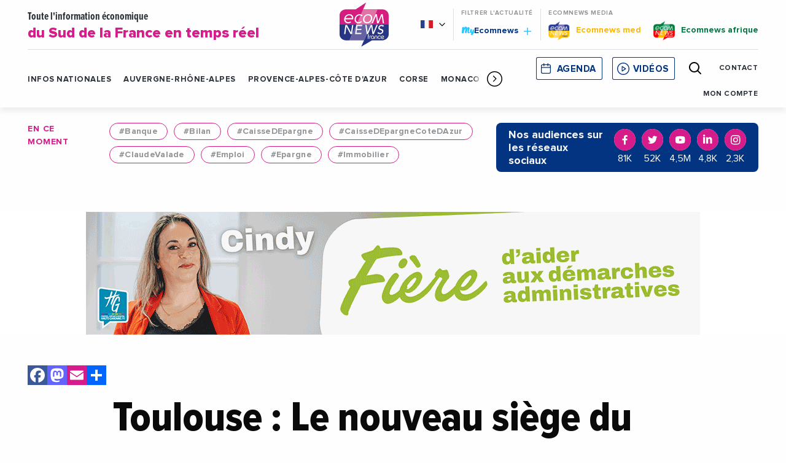

--- FILE ---
content_type: text/html; charset=utf-8
request_url: https://www.google.com/recaptcha/api2/anchor?ar=1&k=6Lfz6vMUAAAAAAfhNnU-r3Y3pfA6fgQW0oNjlwVJ&co=aHR0cHM6Ly9lY29tbmV3cy5mcjo0NDM.&hl=en&v=N67nZn4AqZkNcbeMu4prBgzg&theme=light&size=normal&anchor-ms=20000&execute-ms=30000&cb=5ed8epsfnpeo
body_size: 49436
content:
<!DOCTYPE HTML><html dir="ltr" lang="en"><head><meta http-equiv="Content-Type" content="text/html; charset=UTF-8">
<meta http-equiv="X-UA-Compatible" content="IE=edge">
<title>reCAPTCHA</title>
<style type="text/css">
/* cyrillic-ext */
@font-face {
  font-family: 'Roboto';
  font-style: normal;
  font-weight: 400;
  font-stretch: 100%;
  src: url(//fonts.gstatic.com/s/roboto/v48/KFO7CnqEu92Fr1ME7kSn66aGLdTylUAMa3GUBHMdazTgWw.woff2) format('woff2');
  unicode-range: U+0460-052F, U+1C80-1C8A, U+20B4, U+2DE0-2DFF, U+A640-A69F, U+FE2E-FE2F;
}
/* cyrillic */
@font-face {
  font-family: 'Roboto';
  font-style: normal;
  font-weight: 400;
  font-stretch: 100%;
  src: url(//fonts.gstatic.com/s/roboto/v48/KFO7CnqEu92Fr1ME7kSn66aGLdTylUAMa3iUBHMdazTgWw.woff2) format('woff2');
  unicode-range: U+0301, U+0400-045F, U+0490-0491, U+04B0-04B1, U+2116;
}
/* greek-ext */
@font-face {
  font-family: 'Roboto';
  font-style: normal;
  font-weight: 400;
  font-stretch: 100%;
  src: url(//fonts.gstatic.com/s/roboto/v48/KFO7CnqEu92Fr1ME7kSn66aGLdTylUAMa3CUBHMdazTgWw.woff2) format('woff2');
  unicode-range: U+1F00-1FFF;
}
/* greek */
@font-face {
  font-family: 'Roboto';
  font-style: normal;
  font-weight: 400;
  font-stretch: 100%;
  src: url(//fonts.gstatic.com/s/roboto/v48/KFO7CnqEu92Fr1ME7kSn66aGLdTylUAMa3-UBHMdazTgWw.woff2) format('woff2');
  unicode-range: U+0370-0377, U+037A-037F, U+0384-038A, U+038C, U+038E-03A1, U+03A3-03FF;
}
/* math */
@font-face {
  font-family: 'Roboto';
  font-style: normal;
  font-weight: 400;
  font-stretch: 100%;
  src: url(//fonts.gstatic.com/s/roboto/v48/KFO7CnqEu92Fr1ME7kSn66aGLdTylUAMawCUBHMdazTgWw.woff2) format('woff2');
  unicode-range: U+0302-0303, U+0305, U+0307-0308, U+0310, U+0312, U+0315, U+031A, U+0326-0327, U+032C, U+032F-0330, U+0332-0333, U+0338, U+033A, U+0346, U+034D, U+0391-03A1, U+03A3-03A9, U+03B1-03C9, U+03D1, U+03D5-03D6, U+03F0-03F1, U+03F4-03F5, U+2016-2017, U+2034-2038, U+203C, U+2040, U+2043, U+2047, U+2050, U+2057, U+205F, U+2070-2071, U+2074-208E, U+2090-209C, U+20D0-20DC, U+20E1, U+20E5-20EF, U+2100-2112, U+2114-2115, U+2117-2121, U+2123-214F, U+2190, U+2192, U+2194-21AE, U+21B0-21E5, U+21F1-21F2, U+21F4-2211, U+2213-2214, U+2216-22FF, U+2308-230B, U+2310, U+2319, U+231C-2321, U+2336-237A, U+237C, U+2395, U+239B-23B7, U+23D0, U+23DC-23E1, U+2474-2475, U+25AF, U+25B3, U+25B7, U+25BD, U+25C1, U+25CA, U+25CC, U+25FB, U+266D-266F, U+27C0-27FF, U+2900-2AFF, U+2B0E-2B11, U+2B30-2B4C, U+2BFE, U+3030, U+FF5B, U+FF5D, U+1D400-1D7FF, U+1EE00-1EEFF;
}
/* symbols */
@font-face {
  font-family: 'Roboto';
  font-style: normal;
  font-weight: 400;
  font-stretch: 100%;
  src: url(//fonts.gstatic.com/s/roboto/v48/KFO7CnqEu92Fr1ME7kSn66aGLdTylUAMaxKUBHMdazTgWw.woff2) format('woff2');
  unicode-range: U+0001-000C, U+000E-001F, U+007F-009F, U+20DD-20E0, U+20E2-20E4, U+2150-218F, U+2190, U+2192, U+2194-2199, U+21AF, U+21E6-21F0, U+21F3, U+2218-2219, U+2299, U+22C4-22C6, U+2300-243F, U+2440-244A, U+2460-24FF, U+25A0-27BF, U+2800-28FF, U+2921-2922, U+2981, U+29BF, U+29EB, U+2B00-2BFF, U+4DC0-4DFF, U+FFF9-FFFB, U+10140-1018E, U+10190-1019C, U+101A0, U+101D0-101FD, U+102E0-102FB, U+10E60-10E7E, U+1D2C0-1D2D3, U+1D2E0-1D37F, U+1F000-1F0FF, U+1F100-1F1AD, U+1F1E6-1F1FF, U+1F30D-1F30F, U+1F315, U+1F31C, U+1F31E, U+1F320-1F32C, U+1F336, U+1F378, U+1F37D, U+1F382, U+1F393-1F39F, U+1F3A7-1F3A8, U+1F3AC-1F3AF, U+1F3C2, U+1F3C4-1F3C6, U+1F3CA-1F3CE, U+1F3D4-1F3E0, U+1F3ED, U+1F3F1-1F3F3, U+1F3F5-1F3F7, U+1F408, U+1F415, U+1F41F, U+1F426, U+1F43F, U+1F441-1F442, U+1F444, U+1F446-1F449, U+1F44C-1F44E, U+1F453, U+1F46A, U+1F47D, U+1F4A3, U+1F4B0, U+1F4B3, U+1F4B9, U+1F4BB, U+1F4BF, U+1F4C8-1F4CB, U+1F4D6, U+1F4DA, U+1F4DF, U+1F4E3-1F4E6, U+1F4EA-1F4ED, U+1F4F7, U+1F4F9-1F4FB, U+1F4FD-1F4FE, U+1F503, U+1F507-1F50B, U+1F50D, U+1F512-1F513, U+1F53E-1F54A, U+1F54F-1F5FA, U+1F610, U+1F650-1F67F, U+1F687, U+1F68D, U+1F691, U+1F694, U+1F698, U+1F6AD, U+1F6B2, U+1F6B9-1F6BA, U+1F6BC, U+1F6C6-1F6CF, U+1F6D3-1F6D7, U+1F6E0-1F6EA, U+1F6F0-1F6F3, U+1F6F7-1F6FC, U+1F700-1F7FF, U+1F800-1F80B, U+1F810-1F847, U+1F850-1F859, U+1F860-1F887, U+1F890-1F8AD, U+1F8B0-1F8BB, U+1F8C0-1F8C1, U+1F900-1F90B, U+1F93B, U+1F946, U+1F984, U+1F996, U+1F9E9, U+1FA00-1FA6F, U+1FA70-1FA7C, U+1FA80-1FA89, U+1FA8F-1FAC6, U+1FACE-1FADC, U+1FADF-1FAE9, U+1FAF0-1FAF8, U+1FB00-1FBFF;
}
/* vietnamese */
@font-face {
  font-family: 'Roboto';
  font-style: normal;
  font-weight: 400;
  font-stretch: 100%;
  src: url(//fonts.gstatic.com/s/roboto/v48/KFO7CnqEu92Fr1ME7kSn66aGLdTylUAMa3OUBHMdazTgWw.woff2) format('woff2');
  unicode-range: U+0102-0103, U+0110-0111, U+0128-0129, U+0168-0169, U+01A0-01A1, U+01AF-01B0, U+0300-0301, U+0303-0304, U+0308-0309, U+0323, U+0329, U+1EA0-1EF9, U+20AB;
}
/* latin-ext */
@font-face {
  font-family: 'Roboto';
  font-style: normal;
  font-weight: 400;
  font-stretch: 100%;
  src: url(//fonts.gstatic.com/s/roboto/v48/KFO7CnqEu92Fr1ME7kSn66aGLdTylUAMa3KUBHMdazTgWw.woff2) format('woff2');
  unicode-range: U+0100-02BA, U+02BD-02C5, U+02C7-02CC, U+02CE-02D7, U+02DD-02FF, U+0304, U+0308, U+0329, U+1D00-1DBF, U+1E00-1E9F, U+1EF2-1EFF, U+2020, U+20A0-20AB, U+20AD-20C0, U+2113, U+2C60-2C7F, U+A720-A7FF;
}
/* latin */
@font-face {
  font-family: 'Roboto';
  font-style: normal;
  font-weight: 400;
  font-stretch: 100%;
  src: url(//fonts.gstatic.com/s/roboto/v48/KFO7CnqEu92Fr1ME7kSn66aGLdTylUAMa3yUBHMdazQ.woff2) format('woff2');
  unicode-range: U+0000-00FF, U+0131, U+0152-0153, U+02BB-02BC, U+02C6, U+02DA, U+02DC, U+0304, U+0308, U+0329, U+2000-206F, U+20AC, U+2122, U+2191, U+2193, U+2212, U+2215, U+FEFF, U+FFFD;
}
/* cyrillic-ext */
@font-face {
  font-family: 'Roboto';
  font-style: normal;
  font-weight: 500;
  font-stretch: 100%;
  src: url(//fonts.gstatic.com/s/roboto/v48/KFO7CnqEu92Fr1ME7kSn66aGLdTylUAMa3GUBHMdazTgWw.woff2) format('woff2');
  unicode-range: U+0460-052F, U+1C80-1C8A, U+20B4, U+2DE0-2DFF, U+A640-A69F, U+FE2E-FE2F;
}
/* cyrillic */
@font-face {
  font-family: 'Roboto';
  font-style: normal;
  font-weight: 500;
  font-stretch: 100%;
  src: url(//fonts.gstatic.com/s/roboto/v48/KFO7CnqEu92Fr1ME7kSn66aGLdTylUAMa3iUBHMdazTgWw.woff2) format('woff2');
  unicode-range: U+0301, U+0400-045F, U+0490-0491, U+04B0-04B1, U+2116;
}
/* greek-ext */
@font-face {
  font-family: 'Roboto';
  font-style: normal;
  font-weight: 500;
  font-stretch: 100%;
  src: url(//fonts.gstatic.com/s/roboto/v48/KFO7CnqEu92Fr1ME7kSn66aGLdTylUAMa3CUBHMdazTgWw.woff2) format('woff2');
  unicode-range: U+1F00-1FFF;
}
/* greek */
@font-face {
  font-family: 'Roboto';
  font-style: normal;
  font-weight: 500;
  font-stretch: 100%;
  src: url(//fonts.gstatic.com/s/roboto/v48/KFO7CnqEu92Fr1ME7kSn66aGLdTylUAMa3-UBHMdazTgWw.woff2) format('woff2');
  unicode-range: U+0370-0377, U+037A-037F, U+0384-038A, U+038C, U+038E-03A1, U+03A3-03FF;
}
/* math */
@font-face {
  font-family: 'Roboto';
  font-style: normal;
  font-weight: 500;
  font-stretch: 100%;
  src: url(//fonts.gstatic.com/s/roboto/v48/KFO7CnqEu92Fr1ME7kSn66aGLdTylUAMawCUBHMdazTgWw.woff2) format('woff2');
  unicode-range: U+0302-0303, U+0305, U+0307-0308, U+0310, U+0312, U+0315, U+031A, U+0326-0327, U+032C, U+032F-0330, U+0332-0333, U+0338, U+033A, U+0346, U+034D, U+0391-03A1, U+03A3-03A9, U+03B1-03C9, U+03D1, U+03D5-03D6, U+03F0-03F1, U+03F4-03F5, U+2016-2017, U+2034-2038, U+203C, U+2040, U+2043, U+2047, U+2050, U+2057, U+205F, U+2070-2071, U+2074-208E, U+2090-209C, U+20D0-20DC, U+20E1, U+20E5-20EF, U+2100-2112, U+2114-2115, U+2117-2121, U+2123-214F, U+2190, U+2192, U+2194-21AE, U+21B0-21E5, U+21F1-21F2, U+21F4-2211, U+2213-2214, U+2216-22FF, U+2308-230B, U+2310, U+2319, U+231C-2321, U+2336-237A, U+237C, U+2395, U+239B-23B7, U+23D0, U+23DC-23E1, U+2474-2475, U+25AF, U+25B3, U+25B7, U+25BD, U+25C1, U+25CA, U+25CC, U+25FB, U+266D-266F, U+27C0-27FF, U+2900-2AFF, U+2B0E-2B11, U+2B30-2B4C, U+2BFE, U+3030, U+FF5B, U+FF5D, U+1D400-1D7FF, U+1EE00-1EEFF;
}
/* symbols */
@font-face {
  font-family: 'Roboto';
  font-style: normal;
  font-weight: 500;
  font-stretch: 100%;
  src: url(//fonts.gstatic.com/s/roboto/v48/KFO7CnqEu92Fr1ME7kSn66aGLdTylUAMaxKUBHMdazTgWw.woff2) format('woff2');
  unicode-range: U+0001-000C, U+000E-001F, U+007F-009F, U+20DD-20E0, U+20E2-20E4, U+2150-218F, U+2190, U+2192, U+2194-2199, U+21AF, U+21E6-21F0, U+21F3, U+2218-2219, U+2299, U+22C4-22C6, U+2300-243F, U+2440-244A, U+2460-24FF, U+25A0-27BF, U+2800-28FF, U+2921-2922, U+2981, U+29BF, U+29EB, U+2B00-2BFF, U+4DC0-4DFF, U+FFF9-FFFB, U+10140-1018E, U+10190-1019C, U+101A0, U+101D0-101FD, U+102E0-102FB, U+10E60-10E7E, U+1D2C0-1D2D3, U+1D2E0-1D37F, U+1F000-1F0FF, U+1F100-1F1AD, U+1F1E6-1F1FF, U+1F30D-1F30F, U+1F315, U+1F31C, U+1F31E, U+1F320-1F32C, U+1F336, U+1F378, U+1F37D, U+1F382, U+1F393-1F39F, U+1F3A7-1F3A8, U+1F3AC-1F3AF, U+1F3C2, U+1F3C4-1F3C6, U+1F3CA-1F3CE, U+1F3D4-1F3E0, U+1F3ED, U+1F3F1-1F3F3, U+1F3F5-1F3F7, U+1F408, U+1F415, U+1F41F, U+1F426, U+1F43F, U+1F441-1F442, U+1F444, U+1F446-1F449, U+1F44C-1F44E, U+1F453, U+1F46A, U+1F47D, U+1F4A3, U+1F4B0, U+1F4B3, U+1F4B9, U+1F4BB, U+1F4BF, U+1F4C8-1F4CB, U+1F4D6, U+1F4DA, U+1F4DF, U+1F4E3-1F4E6, U+1F4EA-1F4ED, U+1F4F7, U+1F4F9-1F4FB, U+1F4FD-1F4FE, U+1F503, U+1F507-1F50B, U+1F50D, U+1F512-1F513, U+1F53E-1F54A, U+1F54F-1F5FA, U+1F610, U+1F650-1F67F, U+1F687, U+1F68D, U+1F691, U+1F694, U+1F698, U+1F6AD, U+1F6B2, U+1F6B9-1F6BA, U+1F6BC, U+1F6C6-1F6CF, U+1F6D3-1F6D7, U+1F6E0-1F6EA, U+1F6F0-1F6F3, U+1F6F7-1F6FC, U+1F700-1F7FF, U+1F800-1F80B, U+1F810-1F847, U+1F850-1F859, U+1F860-1F887, U+1F890-1F8AD, U+1F8B0-1F8BB, U+1F8C0-1F8C1, U+1F900-1F90B, U+1F93B, U+1F946, U+1F984, U+1F996, U+1F9E9, U+1FA00-1FA6F, U+1FA70-1FA7C, U+1FA80-1FA89, U+1FA8F-1FAC6, U+1FACE-1FADC, U+1FADF-1FAE9, U+1FAF0-1FAF8, U+1FB00-1FBFF;
}
/* vietnamese */
@font-face {
  font-family: 'Roboto';
  font-style: normal;
  font-weight: 500;
  font-stretch: 100%;
  src: url(//fonts.gstatic.com/s/roboto/v48/KFO7CnqEu92Fr1ME7kSn66aGLdTylUAMa3OUBHMdazTgWw.woff2) format('woff2');
  unicode-range: U+0102-0103, U+0110-0111, U+0128-0129, U+0168-0169, U+01A0-01A1, U+01AF-01B0, U+0300-0301, U+0303-0304, U+0308-0309, U+0323, U+0329, U+1EA0-1EF9, U+20AB;
}
/* latin-ext */
@font-face {
  font-family: 'Roboto';
  font-style: normal;
  font-weight: 500;
  font-stretch: 100%;
  src: url(//fonts.gstatic.com/s/roboto/v48/KFO7CnqEu92Fr1ME7kSn66aGLdTylUAMa3KUBHMdazTgWw.woff2) format('woff2');
  unicode-range: U+0100-02BA, U+02BD-02C5, U+02C7-02CC, U+02CE-02D7, U+02DD-02FF, U+0304, U+0308, U+0329, U+1D00-1DBF, U+1E00-1E9F, U+1EF2-1EFF, U+2020, U+20A0-20AB, U+20AD-20C0, U+2113, U+2C60-2C7F, U+A720-A7FF;
}
/* latin */
@font-face {
  font-family: 'Roboto';
  font-style: normal;
  font-weight: 500;
  font-stretch: 100%;
  src: url(//fonts.gstatic.com/s/roboto/v48/KFO7CnqEu92Fr1ME7kSn66aGLdTylUAMa3yUBHMdazQ.woff2) format('woff2');
  unicode-range: U+0000-00FF, U+0131, U+0152-0153, U+02BB-02BC, U+02C6, U+02DA, U+02DC, U+0304, U+0308, U+0329, U+2000-206F, U+20AC, U+2122, U+2191, U+2193, U+2212, U+2215, U+FEFF, U+FFFD;
}
/* cyrillic-ext */
@font-face {
  font-family: 'Roboto';
  font-style: normal;
  font-weight: 900;
  font-stretch: 100%;
  src: url(//fonts.gstatic.com/s/roboto/v48/KFO7CnqEu92Fr1ME7kSn66aGLdTylUAMa3GUBHMdazTgWw.woff2) format('woff2');
  unicode-range: U+0460-052F, U+1C80-1C8A, U+20B4, U+2DE0-2DFF, U+A640-A69F, U+FE2E-FE2F;
}
/* cyrillic */
@font-face {
  font-family: 'Roboto';
  font-style: normal;
  font-weight: 900;
  font-stretch: 100%;
  src: url(//fonts.gstatic.com/s/roboto/v48/KFO7CnqEu92Fr1ME7kSn66aGLdTylUAMa3iUBHMdazTgWw.woff2) format('woff2');
  unicode-range: U+0301, U+0400-045F, U+0490-0491, U+04B0-04B1, U+2116;
}
/* greek-ext */
@font-face {
  font-family: 'Roboto';
  font-style: normal;
  font-weight: 900;
  font-stretch: 100%;
  src: url(//fonts.gstatic.com/s/roboto/v48/KFO7CnqEu92Fr1ME7kSn66aGLdTylUAMa3CUBHMdazTgWw.woff2) format('woff2');
  unicode-range: U+1F00-1FFF;
}
/* greek */
@font-face {
  font-family: 'Roboto';
  font-style: normal;
  font-weight: 900;
  font-stretch: 100%;
  src: url(//fonts.gstatic.com/s/roboto/v48/KFO7CnqEu92Fr1ME7kSn66aGLdTylUAMa3-UBHMdazTgWw.woff2) format('woff2');
  unicode-range: U+0370-0377, U+037A-037F, U+0384-038A, U+038C, U+038E-03A1, U+03A3-03FF;
}
/* math */
@font-face {
  font-family: 'Roboto';
  font-style: normal;
  font-weight: 900;
  font-stretch: 100%;
  src: url(//fonts.gstatic.com/s/roboto/v48/KFO7CnqEu92Fr1ME7kSn66aGLdTylUAMawCUBHMdazTgWw.woff2) format('woff2');
  unicode-range: U+0302-0303, U+0305, U+0307-0308, U+0310, U+0312, U+0315, U+031A, U+0326-0327, U+032C, U+032F-0330, U+0332-0333, U+0338, U+033A, U+0346, U+034D, U+0391-03A1, U+03A3-03A9, U+03B1-03C9, U+03D1, U+03D5-03D6, U+03F0-03F1, U+03F4-03F5, U+2016-2017, U+2034-2038, U+203C, U+2040, U+2043, U+2047, U+2050, U+2057, U+205F, U+2070-2071, U+2074-208E, U+2090-209C, U+20D0-20DC, U+20E1, U+20E5-20EF, U+2100-2112, U+2114-2115, U+2117-2121, U+2123-214F, U+2190, U+2192, U+2194-21AE, U+21B0-21E5, U+21F1-21F2, U+21F4-2211, U+2213-2214, U+2216-22FF, U+2308-230B, U+2310, U+2319, U+231C-2321, U+2336-237A, U+237C, U+2395, U+239B-23B7, U+23D0, U+23DC-23E1, U+2474-2475, U+25AF, U+25B3, U+25B7, U+25BD, U+25C1, U+25CA, U+25CC, U+25FB, U+266D-266F, U+27C0-27FF, U+2900-2AFF, U+2B0E-2B11, U+2B30-2B4C, U+2BFE, U+3030, U+FF5B, U+FF5D, U+1D400-1D7FF, U+1EE00-1EEFF;
}
/* symbols */
@font-face {
  font-family: 'Roboto';
  font-style: normal;
  font-weight: 900;
  font-stretch: 100%;
  src: url(//fonts.gstatic.com/s/roboto/v48/KFO7CnqEu92Fr1ME7kSn66aGLdTylUAMaxKUBHMdazTgWw.woff2) format('woff2');
  unicode-range: U+0001-000C, U+000E-001F, U+007F-009F, U+20DD-20E0, U+20E2-20E4, U+2150-218F, U+2190, U+2192, U+2194-2199, U+21AF, U+21E6-21F0, U+21F3, U+2218-2219, U+2299, U+22C4-22C6, U+2300-243F, U+2440-244A, U+2460-24FF, U+25A0-27BF, U+2800-28FF, U+2921-2922, U+2981, U+29BF, U+29EB, U+2B00-2BFF, U+4DC0-4DFF, U+FFF9-FFFB, U+10140-1018E, U+10190-1019C, U+101A0, U+101D0-101FD, U+102E0-102FB, U+10E60-10E7E, U+1D2C0-1D2D3, U+1D2E0-1D37F, U+1F000-1F0FF, U+1F100-1F1AD, U+1F1E6-1F1FF, U+1F30D-1F30F, U+1F315, U+1F31C, U+1F31E, U+1F320-1F32C, U+1F336, U+1F378, U+1F37D, U+1F382, U+1F393-1F39F, U+1F3A7-1F3A8, U+1F3AC-1F3AF, U+1F3C2, U+1F3C4-1F3C6, U+1F3CA-1F3CE, U+1F3D4-1F3E0, U+1F3ED, U+1F3F1-1F3F3, U+1F3F5-1F3F7, U+1F408, U+1F415, U+1F41F, U+1F426, U+1F43F, U+1F441-1F442, U+1F444, U+1F446-1F449, U+1F44C-1F44E, U+1F453, U+1F46A, U+1F47D, U+1F4A3, U+1F4B0, U+1F4B3, U+1F4B9, U+1F4BB, U+1F4BF, U+1F4C8-1F4CB, U+1F4D6, U+1F4DA, U+1F4DF, U+1F4E3-1F4E6, U+1F4EA-1F4ED, U+1F4F7, U+1F4F9-1F4FB, U+1F4FD-1F4FE, U+1F503, U+1F507-1F50B, U+1F50D, U+1F512-1F513, U+1F53E-1F54A, U+1F54F-1F5FA, U+1F610, U+1F650-1F67F, U+1F687, U+1F68D, U+1F691, U+1F694, U+1F698, U+1F6AD, U+1F6B2, U+1F6B9-1F6BA, U+1F6BC, U+1F6C6-1F6CF, U+1F6D3-1F6D7, U+1F6E0-1F6EA, U+1F6F0-1F6F3, U+1F6F7-1F6FC, U+1F700-1F7FF, U+1F800-1F80B, U+1F810-1F847, U+1F850-1F859, U+1F860-1F887, U+1F890-1F8AD, U+1F8B0-1F8BB, U+1F8C0-1F8C1, U+1F900-1F90B, U+1F93B, U+1F946, U+1F984, U+1F996, U+1F9E9, U+1FA00-1FA6F, U+1FA70-1FA7C, U+1FA80-1FA89, U+1FA8F-1FAC6, U+1FACE-1FADC, U+1FADF-1FAE9, U+1FAF0-1FAF8, U+1FB00-1FBFF;
}
/* vietnamese */
@font-face {
  font-family: 'Roboto';
  font-style: normal;
  font-weight: 900;
  font-stretch: 100%;
  src: url(//fonts.gstatic.com/s/roboto/v48/KFO7CnqEu92Fr1ME7kSn66aGLdTylUAMa3OUBHMdazTgWw.woff2) format('woff2');
  unicode-range: U+0102-0103, U+0110-0111, U+0128-0129, U+0168-0169, U+01A0-01A1, U+01AF-01B0, U+0300-0301, U+0303-0304, U+0308-0309, U+0323, U+0329, U+1EA0-1EF9, U+20AB;
}
/* latin-ext */
@font-face {
  font-family: 'Roboto';
  font-style: normal;
  font-weight: 900;
  font-stretch: 100%;
  src: url(//fonts.gstatic.com/s/roboto/v48/KFO7CnqEu92Fr1ME7kSn66aGLdTylUAMa3KUBHMdazTgWw.woff2) format('woff2');
  unicode-range: U+0100-02BA, U+02BD-02C5, U+02C7-02CC, U+02CE-02D7, U+02DD-02FF, U+0304, U+0308, U+0329, U+1D00-1DBF, U+1E00-1E9F, U+1EF2-1EFF, U+2020, U+20A0-20AB, U+20AD-20C0, U+2113, U+2C60-2C7F, U+A720-A7FF;
}
/* latin */
@font-face {
  font-family: 'Roboto';
  font-style: normal;
  font-weight: 900;
  font-stretch: 100%;
  src: url(//fonts.gstatic.com/s/roboto/v48/KFO7CnqEu92Fr1ME7kSn66aGLdTylUAMa3yUBHMdazQ.woff2) format('woff2');
  unicode-range: U+0000-00FF, U+0131, U+0152-0153, U+02BB-02BC, U+02C6, U+02DA, U+02DC, U+0304, U+0308, U+0329, U+2000-206F, U+20AC, U+2122, U+2191, U+2193, U+2212, U+2215, U+FEFF, U+FFFD;
}

</style>
<link rel="stylesheet" type="text/css" href="https://www.gstatic.com/recaptcha/releases/N67nZn4AqZkNcbeMu4prBgzg/styles__ltr.css">
<script nonce="TZ9WPXIb3TfI7rJlT_GAbw" type="text/javascript">window['__recaptcha_api'] = 'https://www.google.com/recaptcha/api2/';</script>
<script type="text/javascript" src="https://www.gstatic.com/recaptcha/releases/N67nZn4AqZkNcbeMu4prBgzg/recaptcha__en.js" nonce="TZ9WPXIb3TfI7rJlT_GAbw">
      
    </script></head>
<body><div id="rc-anchor-alert" class="rc-anchor-alert"></div>
<input type="hidden" id="recaptcha-token" value="[base64]">
<script type="text/javascript" nonce="TZ9WPXIb3TfI7rJlT_GAbw">
      recaptcha.anchor.Main.init("[\x22ainput\x22,[\x22bgdata\x22,\x22\x22,\[base64]/[base64]/[base64]/[base64]/[base64]/UltsKytdPUU6KEU8MjA0OD9SW2wrK109RT4+NnwxOTI6KChFJjY0NTEyKT09NTUyOTYmJk0rMTxjLmxlbmd0aCYmKGMuY2hhckNvZGVBdChNKzEpJjY0NTEyKT09NTYzMjA/[base64]/[base64]/[base64]/[base64]/[base64]/[base64]/[base64]\x22,\[base64]\x22,\x22TcOww7XCicO7FsOdwrnDi18qG8KWN0jChFIyw6bDqybCj3k9Q8O2w4UCw4rCsFNtDzXDlsKmw60xEMKSw4LDr8OdWMOuwroYcTDCmVbDiSxWw5TComtaQcKNPn7DqQ9iw7plesKYB8K0OcKAYloMwo8MwpN/w6Eew4Rlw5PDnRMpfnYlMsKdw4p4OsOCwp7Dh8OwNsKpw7rDr0NUHcOiV8KrT3DChyRkwoRLw6TCoWpxdgFCw7bCk2AswrpfA8OPKsO0BSgDCyBqwrfCnWB3wo3Cq1fCu0nDq8K2XVHCkE9WO8Olw7F+w6oSHsOxGWEYRsOFfcKYw6xdw60vNjNLa8O1w5/CjcOxL8K9Ai/CqsK1G8KMwp3Dp8Ofw4YYw6/DlsO2wqp1JioxwonDtsOnTXnDtcO8TcOQwoU0UMOQeVNZXwzDm8K7WcKkwqfCkMObWm/CgSrDlWnCpwVYX8OANMOrwozDj8OSwq9ewqpKdnhuOsOEwo0RJsOLSwPCpsKUbkLDqTcHVGp0NVzCmMKkwpQvNwzCicKCQW7Djg/[base64]/D1vCocKvw704w5xew7IOIMKkw4J9w4N/NwPDux7ChMKFw6Utw7s4w53Cj8KcH8KbXzjDqMOCFsO9I3rCmsKANBDDtl9efRPDixHDu1kne8OFGcKzwonDssK0R8Kewro7w4wQUmE0wpshw5DCg8ORYsKLw7YCwrY9DcKdwqXCjcOlwo0SHcKAw55mwp3ChWjCtsO5w4vCscK/w4h0DsKcV8KswqjDrBXCpMKgwrEwDAsQfWrCjcK9QnMpMMKIfmnCi8OhwoHDnwcFw57Du0bCmlbCigdFDcKOwrfCvk93wpXCgx94woLCsl/[base64]/CqXpqNcK0wpM+ahLDs8Oewr7DucOSw4TCu8OyesOwK8Ogd8OhQMKVwp9yVcKGLh8HwrfDsVrDlcKub8OJw6gIU8OTesONwqJww4g8wqjCrcKzAiXDjQDCvSYNwoLDjV3CmsOuaMO/wrMLUsK9MSdRw6YkTMKTIRYgb39fwpvCu8Kow43DjH11W8K/wrhMe0XDhSglbMKQW8KjwqlswoMfw7FcwrTDncKECsOTDMKjwpXDlAPDr0wMwovCkMO5KsOqcMOVbcK0UcOAIsK1RcOZDj8Ye8O2DRtHP3EUwqlCG8OVw43CicK/[base64]/CpcODbsKlwrcpw5l4WyIxCMKlw4zDosO2NcKgLMOMwp/[base64]/CkcOLw4fDo8KnwoIsw73CvcKHL8KIw5TCpU1QwrEkdVbCk8KPw5TDmcK0X8OwSV/CpsOhCgTCpXTCoMKlwr0uD8K/wpjDuQvCiMKtUytlEcK8Y8O/[base64]/[base64]/[base64]/wr/DlRLDmcKIw4vDksOMwrfDjVVvKw0gwqE3VBrDiMOYw6YJw40ow7hGwq/DocKDASIHw6gvwqvCo2LDh8KANsOpLcKnwoLDo8KCfH4bwqY5f1ohKcKiw53CtSjDlsKHwoc9TcKjVUAxwo3DuQPDoinCmHXChsOswpZ3CcO/wqrCscKsY8KKwr9gw7jCsTPDoMOifsOrwo46w4JsbWsowr/CssOeUG5Bw6Zrw5PChWlHw7QEGT8ww5M7w5XDlMKBKkMuZTjDt8OFwp01XcKww5bDusObGsO5VMKSDsK6FirCicK5wrrDp8OsbT5Udl3CsG9mwpDCsDrDrsOKIMOeUMO4VGx8HMKUwpfDqMOUw6lvDsOUSsKXYcOFcMKdwqhlwo8Ew6/CgGEFwpvDl1NywrPCiwlAw4HDt0RnWVB0X8KWw7ElHMKTBcO2acOZG8ODSnchwolqEE3DtcOnwq/DhGLCnHorw5ZEGMOSOcKQworDslBFR8Oww6HCsiZPw4DCicOvwrNpw4jChcOBKTnCksOrXHUjw5LCvcKfw4s1wo0Qwo7DgCpnwpPDvmR5w7/DosKROsKEwot1WMKjw6p/w743w7zDk8OPw45gCMO8w6XDmsKLw41xwqDChcK/[base64]/w51mfcOdS8KRwpfDkMKzf0HChMOaw6/DlMO8PhDDtlLDuXYCwrY7woLDm8OONhHCiQDCs8K0dAnCqMO1w5AFNcOgw5F8w7AFBCccVMKNdFTCl8OXw5l8wo3CiMKJwosILELDv1jCugpaw6c+wrIwORhhw7EOfTzDsTMVw6jDpMK4SlJ0wqZgwo0CwovDtwLCpDbCjcOuw5/Ds8KKDgVoRcKwwovDhQTCvwwLJcOeN8Krw5YsLMK+woTDlcKCwp3DscK+DB1PNizDikXCkcOUwojCozA+wpzCoMOBC3XCr8KZccOqO8KXwofChzfCqgVbaXrCilQGwo3CsnZ6d8KMS8KoZlrDrUHCh0k/ZsOUT8OqwrDCnkYvwofCgcKcwrosLkfDiz12EQLCizEUw4jCo37ChDvDrxpyw5x3wqbCmH0NDU0WKsK1OGRwcsOYwqFQwrE/w6RUwpRBfTzDujFOO8OMSsKHw47CsMOow6bDrFA8WMKtw7UkS8KMDkJjBVB8wqg2wqxSwonDhcKxAMOQw7PDncOcYEAcBmrDt8OCwq8ow7l9woHDsRHCvcKkwqhUwrvCgyfCqcKGMjEDYF/DtMOyXg06w7nCpiLCuMOMwrpAIlw8woBiMsKEZsOKw7EUwqkJBMKrw7PCksORP8KSwoNyFHvDuChmHcKKUSfClEYfwp/Cjl8pw7p8P8KZb1nCpiDDisKbY27Dnlclw4lPDcK5DMK4d3s8Un7CkkPCusOOa1TCikXDpUx/[base64]/[base64]/XMKOwqxZwqF4w4TCojgdw5vDkF3DiMOZw65iTQNOwrjDi0V1wrh6TMOew77CtUBpw5vCg8KgHsK0CxLCvC7CtVd0wohswqYQJ8O8bkJZwqzCjcORwrXDocOcwofDhcOnCcKUaMKMwprCrcKfwrnDncK0BMO8wpE1wq9pSsOXw5vCi8OQw4/Dq8Knw77CngphwrDCimVRImzCsjLCqgRWwqzCi8OxHMOZwqfDjsK5w6w7Z3bCjAbCpcKawpfChio/wrI/[base64]/w5rDl8OOXsOaC8ONRE/CvMOLaSdLw5o/VMKlMsOqwqTDizoQLWPDigsAw5Bywp1YbwUuEsKBeMKEw5knw6MywoljfcKPwoZsw51wW8KoC8KZwrEUw5PCv8KwDzVXFxPCnsOKwpnDscOow47Ch8KMwrh8FmvDpMOkXsKTw67CsylUT8K+wo1sfn/CusOSwoPDgTjDncO2N2/DsVHCs2ZLf8OKGizDscOaw5URwrrDsVgAF0YEN8OJw4YeScKkw50OdmbDp8KmXGXClsOCw6ZGwojDmcKVw7UPfiAKwrTCjCllw5hzVwwRw7nDk8KAw6/DqsKnwqYcwpDCtAAEw7jCv8KJDcO3w5ZgdcOjLkXCvGLCn8Kjw6PCvlZmZsO5w7ctF1gQV0/CssOkRUrDocKNwpQJw5oFaSrDvj46w6LDr8KIw43DrMKCw6sbB2AoEx4HXx7DpcOtAkEjw5rCpDzDmmocwodNwrQywrXCo8OSw6AZwqjCu8K5wp/CvQjCkj3CsxRUwqpuNlDCtsOTw4PCvcKewpvCncOVLcKLScOyw7PDo27CmsKZwrxOwoTCjCRLw53DjMOhBnxaw7/[base64]/DoSU2UsOKw5Fqw64Rw6NGDGnCm8OyBl/CtcORFsOtw6nCrD1Jw4nCmVJ7wpZuwovDgSfDjMOuwrpBM8KAwpHCrsO1w4DCtcOiwo9TOUbDpRh9KMOVw6nCt8O7wrDDpsOdwq/[base64]/DgMK6LsONHMOtwrbDt0NUwofCqifDkcOCwpbCvcKpC8KbFisDw6bCtkMSwr4vwqdvNUwfL3XDoMOqw7JHUjZNw4PDuDLDlyLDpQUlPGkUKxIhwqRpw6/[base64]/DqsOafsO5w5rDhxHCoMOTwoYWLsOZLzLCiMOPIFtEDsOKw47DnB3DmcO4JR0AwqfDjDXCrsOSwpHCuMOQbw/[base64]/[base64]/VMOrCcOkbyU/w6MnJ8OHw4nChcKEShHCl8OxVHInw4k1VS1CcsK7wrHDvGhkNsKWw5TCucKAwqnDmhrCjcKhw7HDsMOKW8OGw4PDq8OJGMKrwpnDjMO/w7UyScOhwrI8w5jCpC9Zwrwsw4kSwpATbSfCkDt6w58QaMOBSsOmU8KXwrVsV8OdT8O2w4vCg8OYXsKAw6vCtk4kcDvCmHTDhQLDkMOFwp9RwooNwrAkV8KVw6hWw75jAk/[base64]/DocK0dcOiw6hCw47CgsKFIm8VMcONw43CksKPc8O7RiHDsWkDbMKMw6vCjDwFw5o0wrgMe33Dg8O+eBbDonhSXcOXwoYqM1DCqXXDvsK6w5XDpknCrMKmw7p0w7/[base64]/wpbCnSU0wq0WKV/DvjcwwqbDujPCj1onwrHDmVXDnljCh8K8w6MdPsOdO8K+w7nDicKJf0gqw4XDl8OYNxswWMKDcg/DhGILw73DiUteMcKHwroJNwXDjWdiw4jDmMOSw4pbwo9VwqLDn8KmwrlWI0rCtQBGwrpww5LCiMOlbcK9w5zDv8OrOTxzwp8WNMKsXQzDsW4qehfCiMO4TUPDtcOiw7rCimEDwrrCocOJw6UBw4vCh8KKw6rCkMKnacK/cBYbU8KzwqdWXG7Co8K+wo/CtUzCu8OkwpXCjcOUQ0ZTOAjCoRLDhcKaHX/ClQ7DpzTCq8OqwqtNw5t5w6vCqsOpwoPCqsKiIT/[base64]/CsSnCrT/DtHDDg8OfXVERw5PChEnDsk0AUgvCkcOGFcOOwqLCvsOmYMOWw7XDvsOyw5dJLVY5SnkTRRsDw4bDrsOUwq/DmDUxViwvwpPDnAZATMOGeXVmSsOUO0kJegXCq8OEwowgHXfDhGjDtjnClsOfQcOxw4EGZcOZw4rDtn3CrjXDpiHDvcKwDkEgwrFMwqzCnGbDvhULw4VPADd4XMOMHsOPw5jCpMOublvDlcKGTcO2wrIzYcOTw5cRw7/DojkCdMKnYVBLScOpwoZcw53CnALCrFw3d1fDkMK5wpY1woLCm1zCvcKkwqYNwrl9ChfChn9FwrLCqMKFMMKsw4duw4xiJMO5fXgxw4vCgF/DtsOYw4UYT0wzSFrCumDChDcQwrPCnw7CisOJHm/Ci8KXWz/CicOdB2BTwr7DocO/worDicOCDGsZcsK7w458NHdEw6AAN8KVdcK1w7F3dMKdGB46eMOmNsKTw5fClMOGw4QGRMK7CjLDl8OcCxnDvcK+woTCoEnCh8O9I3wIDcKqw5bDum0Mw6PCqsODXMK4w4QBEMK3FzLCk8OzwqvDuDzCph5swq8DMAxLw4jCgSdcw6tyw6LCusKNw6HDnMOGMW1lwoR/wp8DH8KpTF7CtAbCiAQewqDCl8KqP8KFSl5wwqt4woPCoxoXZkIZJzdzwrvCgsKALMOpwq7Cl8KZAyQmaR9NCnHDmQbDmcOPVV/CicOPOsKDZ8ODw6Mvw5QVwqjCoGtvDMOvwrRtdMOaw53Cl8OeCsKyVyzClsO/L1fDh8K/[base64]/CqWNGNMKhb8KEwq8Rw6zCocO4w7/CrMOlw7nCqcKsfDXCsQN/[base64]/CksOja8O2HsOPwpHCrcKlw7nCvVbDt1QhcMOmcMOlPcK7JsO/[base64]/OVJkw542cMOpNgbDscO/AMKQf8OyDcObOsO8aizCvMOaOMO/w5UcYDoGwpbCsEXDnT/Do8OyAzfDm2Mtwod1acKwwrYbwqlCRcKHD8OrFywvNV0Kw4Vpw6bDnhHCnW0Rw5PDhcOANiEpCsOEwrrClwd8w4wZXcOvw5nCgcK1wofCsVvCvkBLYkEScsK6OcKRb8OmTMKOwpdCw7MJw5gUf8OjwpFfKsOmL3d0d8Ohwo10w5TCuBIYfwpkw6lNwpjChDVkwp/[base64]/wpVSwrLCvR96wrBVwr42dsKRw6lgwojDm8KvwrkkTWTDoUvCpcOfbFDDtsOfL1LCt8Kjwr4ZWUwgPyBtw60QTcKmNUtlIF83OsOjK8KWw40TTjbDi3kZw48Awq9ew7XCr2jCv8O/AgU/BcKhI1pKZUvDskhmOMKcw7cePcK8cVHChjAwNjLDjcO9w67DrcKaw4fDjUTDvcK8P0nCsMO/w7nDp8KUw7BLIXIFw4hlGcKDwo9Bw5k+D8K6NTPDrcKVw5DDhsOVwqXDlRdaw64bJMOMw5/DigfDksOtNMOaw4Bvw4MMwod/[base64]/asOCwqnDtnrDjMOodMKKRMK6NcO4blrCu8Ouw6vDmwcNw5XCvMKowrTDpihdwp7Ch8KLwr5Jwpxpw77CoEwaBRvCssOPV8KJw4kCw5rCnSjCrAhDw7B8w73DsiTCmCtKFsK/NljDsMK9RSbDgAAGAcKEwr7Dj8KibcKFBWxGw4JAPcK4w6LDh8Krw57CocKHXjo9w67CqhFcM8Klw5DCtA8RFg/DiMOMwotLw7TCmAdENsOqwrTDowrCt1Rkw53Ch8K9w6fCvsO0wrlWfMO8c1kaTsONTFJJFEN9w5HCtXtjwrZqwodiw6bDvit/wrDCmzZywrpywpJ3WQTDp8O0wqpyw5EUPjluw558w5PCrMOmPxhqLXPDg3zDmMKVwqTDqz4Pw6kJw5jDs2jDjcKew4/CgiBkw45Nw4oAbsKAwo7DswfDk2I0YFh/wrzCrjHDoQ7CmklZwo/[base64]/DssO9woPCuVTDrcKywrTDpMKOwrJpSh5FesKYwrczwqQnNsOsDh0OdcKRBVDDvcK6AcK1w6jCrX3Crip4R1VQwqXDizcKWk3CisKpMSDDiMOyw5ZpZCnCpT7Cj8Kiw5cdw5HCssO/[base64]/S30yUmLCmsOfw7x+w5HDsSdsw5NTCMK0wobDgsKWQ8KzwqzDk8KFw40Ww75NO19nwpQVOCrCjlzDhcKgK1PCimjDgDJdKMKswozCo3s/wrDDj8KNIXtiw6HDvcOOZMK7ACHDjxrCgRERwoF+Yy/CmcOSw6UMWEDDrEHDp8O+Kx/DnsKyO0VoD8KpbQZuwrfCh8OBZ01Vw7p5Ynk2w5krWC7Ch8KOw6IXFcKbwoXCrcKFNFPCrsK4w6zDrCXDhMO4w55kw6gQP0DCkcK0JsO1cAvCrMKNPzLCl8O3wqRGCR5yw5l+N0p3asK6wr5/[base64]/CkcKDwpk3wqtGwro/w5MEw6vClMKHw4/Dl8KfYSFqFD1OSG5WwpkKw4nDusOpwrHCqhDCq8K3Tic7w5RlF0gDw6sBRlTDljzCri0cwp97wqUswpwpw7YJw7zCjCxwSsKuw7bDsTI8w7bCo2rDgMKxeMKKw5bDgMKxwonDjcKBw4nDkwvCsnh/w6/ChW9+CMO7w68nwobChFPCpsO3fsKgw6/ClcKlCMKxw5VLSC3DlsKBLANENHJDDmxaLljDjsOrbWxDw41vwrMtHBZ9wpDDgsO2FFEpM8KeInVDYnMAfMO9J8OFCMKJAsKewrsZwpZiwrsKwpY2w7NCUUwzG39jwrkUI0LDkMKKw4xIwo/[base64]/ECrCmMK4w5srcMOScn4aw6FBYHEiw57DjMKewr/Coy0Sw59vTGRFwpx8w4rDmzQLw4EUMMKrwoHDp8OKw4odwqpBDMKYw7XDoMKLZMKkwrPCp3/DhhfCrMOHwp/DpUk8LlFNwoHDkgfDoMKKAwHCkg1lw4PDlQfCjy4Qw693wpDDm8O/woJ3wpPCrgnCoMOgwqMhDBMawp8VAsKSw5nChmPDomvCmR3CvsOmw5pkwq7Dg8O9wp/CvDtFSMOkwq/[base64]/[base64]/[base64]/wpskUcKKBcKSw4PCmDU1OhnCgX/DuGzDiMK5w5vDrsOTwohxw6YTfwbDkBDCvlnCvFfDrcOdw7V8FsKQwqd7ZsOLHMK8A8ODw7XCuMK8w6UVwrIUw4DCnjdow5Emwp/DlHN9ecOyYsOMw4LDksOidhQkwo/DpBZRXzFtMyPDm8KwScKqTgUcf8OjfsKvwqDCksObw6LCmMKTaHfDgcOkbsO2wrbDmsOrJkzDuUIEw67DpMKxWwLCmcOiwqbDoFPCnsK9U8OcVMKrXMOew67DnMOGe8OGw5dmw4BjeMOMw4p7wqQmV1tywpwkw43CicOOwp0rw5/CtcOHwpQCw7vDt3fCkcO0w43DvDsPaMK4wqXDg1JDw6pFWsOPw6U0JsKmIRFXw41Fb8OVLks0w7Ytw7gxwpB9aiB9IhbDgMOxACrCsz8Uw7vDs8Kjw6fDmWrDkkHDmsKgw58/w5PCnE5qBsO6w5wuw4fCky/DkQPClsOiw4HCry7CvsK3wrXDomnDl8OHwrHDjsKLwqLDvXgtRcOMw7IFw6fCmcOFWm3Ds8OgVmXDthrDnRAnwqvDrALDglHDv8KPTx3Ct8KBw4NEUMKNHVcTYi/Cr0lrwodZG0TDmkbDhcK1w7gxw5gdw7dJGMO1woxLCsK5wpgQfBQJw5rDq8K6PcOzQGQgw5Q2GsKOwopTYg9Iw4rCncOZw6kwTDvDlcOwMcOkwrbCscKnw7vDlBzCiMK2FyrDrkrCq1LDmxlKKMKHwqPCiwjCoWcpSS/Dijo0wpLDuMO+IF9kw7xWwogtw6bDoMOKwqsEwr0vwp3CksKcJ8O4BMOhYsOvwpTCmsO0wp4WRcKof2Nzw4LCs8KDa1ohCHR+QkhKw5LCsX4CNQQCRULDnjfDnxfCk1kLwqzCpxctw43DiwvCrMOCw6Y2eRZ5MsKpI2HDk8KowpQ5ZDXDuUU2w6/DosKbd8OLKhLChAc+w7k4wrB9NMOjOcKJw67DjcOyw4Z6AwFSNHTDkBrCpQvDjcO+w5ULZcKNwqLDjVkbPlPDvmXDmsK2w73DvhZCw6/DhcORLsO/[base64]/DosOxw50uwqLCskAKw5kUw68IKFDCjMO8T8OOG8OwE8KnY8KwLEFvdQx+FHvCqMOMw7vCtGBYwo5zw5XDo8Oed8Ohwr/CrDJBwrx/[base64]/DgTNjQQxSwrHCpWzDg25wwojDlgRqwowDwrswOcOvw55+KEzDp8Kjw6x/[base64]/DgTPDt8O+dsOvwp8BYxU0w4wTwpwucMOqw6NpPycaw5XCh3YwQMOZWm/CjUdGwpIAKQzDncOvDMOtw5HCtjUKw7nCjcOIcT3DsE8Uw5VHBMK4ecKFRAdJBsKsw4DDkcO5EiVFSz4xw5TCugbCk2TDlsOrLx98HsKQPcKowpFjCsOBw67CpgbDvSPCrxTCpWxewr9qTFFQwr/Cs8K/SEDDpcOiw4rDp3dvwrl3w4fDmC3Cg8KKF8KxwrPDh8OFw7zDgGbDucOLwoxoP37DrcKPwpHDuDJMw45rHwHDigtHRsOpw7TDqHNdw4x0Ck3Dm8KcaiZUNGEgw7HDpcOyfB/DrnJ1wq8mw5PCq8Ove8OUIMK6w6l3w6tuNcOkwrzCu8OgFCnChBfCtjoww7DDhjgPGMOkTip1YH8KwqrDpsKzAVUPeC/CrMO2wr1bw5HDncOGY8OpG8Khwo7CnV1eMVrDhR44wphpw4LDoMOgeR5fwrrDgHpNw5rDssOTVcOELsK1QiIuw6jDgTDDjkDCoGItUcKOw5YPcXEUwp5KXSjCvygsX8KnwpfCnCxBw4zCmD/CpcOHwr3DiC7DpcKEMMKXw5fCoiXDi8KQwrzCq0HCow9ZwpIZwrs0IhHCl8O/[base64]/wpg+w7/ChsKsw712w4/[base64]/[base64]/CoMO+B8OXEk9ZwqjDrsO0TsKjwpFoMcOAOETCt8Kdw7/CoUXDpj1fw5/DlMOgw7EPPFhoAMKBAzLCqBzDnnUswozCncOpwonCoCPDgw0CPhtVG8K8w7EMDsOiw6BRwoRjKMKmwo7DlMObw5EtwovCsR5JFD/Ct8O6w551T8K+w5zDtMK3w7TChDofwpVAag4mTl4dw5lowrVrw5AcHsKACsOqw4DDh1lbBcKUw5nCkcOXF0dLw6nCvVLDimHDogDCt8K9UCRlPcO6ZMOsw6pBw5HDg1jDm8Okw5LCvMO6w5QSU3RCNcOnVC3Cn8OPMyY5w5cwwoPDjcOfw5HCl8OZwqPCuRc/[base64]/DoWBZHcK1w4fCs8OiQcKiQcK8wrLCkhzDrjnDqgbChQLCmcKdHAoXw7NAw4TDjsKaO1/Din/CryUOwqPCmsK3N8K/wrcYw6Fhwq7Co8OWW8OAJETCnsK0wonDgB3CiU/DqMKww71MAsKGZUAbVsKWL8KOFMK1KBUoDMKYw4MsCnzCosK/b8OcwoALw6waTU9dw54YwqfDq8OkLMK4w5pPwqzDjcKNwqnCjl4GAcOzwrHCpG3CmsOBw4FNw5h7wozCk8KIw5fCm3I5w4thwpoOw4/CiAPCh2RLRmNoCMKJwqE5WsOjw7zDmV7DrsOAwqxWbMO5UUvCksKAOxFrZgA1wrZawpxibEHDg8OVdFbDvMK5IEIGwrJgEcOow4rCryXCi3vChy7DscKywp/CuMOpZMKbU0XDn3FWw48JNcKgw6s9w5FXVsOJBgDDkMK0Y8KEw6TCvsKhRB8bBsKjw7bDn2xwwo/Cik/CnMO6BcOdDAbDjxvDoQDCj8OiKXrCtg8uwoZ2D19cHMObw7x/XcKlw6PCnWrCi2zDk8KGw7/[base64]/[base64]/Dl8OPw4IAw51cwpAGwpI1Yn3CqMO/[base64]/wrY7H8O4HCLDiAbDmMOLXzkSNWzDiQ4Cw61CSlUsw4pow6wdMFDDgcOCw67Csn4ZNsKBE8KcWcO0UkMeHMKVG8KmwoUIw7jChyxMODHDjWQ4L8KuIn1+fA0oA044CBTCn2fDuHHChAQ2w6U5w7IrGMKZMHxuIcKLw57DlsOLw5XCuCFFwq0wasKKU8O+Y0LCgg1/w7FtDHXDuiTCk8Oyw5rCpHRzUxLDujdfXMOSwrRVExt6W0lJS29rGHTCmVbCqsKsFB3Cig/DpzDCsQDCvDfDqybCvDzDjsKzKMKDIBXDv8OEcBY9OBIBSXnCqz4TYwZ9UcKuw6/DpMOnbMOGSMOeEMKqJAUBeixjw4rCisKzJx1sw7rDhXfCmMOkw7XDkkjCkWg7w6hUwpYiDMKsw5zDs3MswpbDuE/CgcKmBsO9w7IHNMKzS3g8KMKIw5xOwo3DgTnDvMOHw7HDpcK5woxAw6LCtH3CrcOnGcKbw5vClsORwpnCol3Cm117QHfCnAMTw4IWw5LCtDXDkMKfw5TDjzoHLcKsw5TDl8KhG8O3wrwSwo/DtMODw5PDkcOZwqfDgMO2EwZ1QzFZw6pWKMO/HcK1dBV6fBFVwpjDtcOmwqJVwpzDnR0vwr85wo3CsBHCiCcmwqHDuwDCuMKOcQB9QTvCkcKyI8O5wosxTMK+w7PCpB3Ck8O0B8OlOmLDvDccw4jCsSHCoGEMdMKRwrTDqjLCn8OqAcKmKmgSYcOUwrsMKmjCrxzCg0x2NMOkG8O4wq/[base64]/DjVDDlX9TbQNnL8OiWjBZw5VlMMODwpdiwp1fCBsxw5oJw4TDgMO2KMOaw7bDphLDiVh/cl/[base64]/DkwrDongnXcOZV8OoQXt8wr4LZsKCMMK9dxhzE0nDukfDpmTChDfDn8OIZcOawrHDlBZwwqMeTMKuLQfCvcOQw7Z1SXd1w503w4JEbsO8wq04H3DCkxg/wptzwoQEVkU3wr3CksOpeHHCuzzCv8KMf8K3MMKLPjtqcMKmw5fCjsKWwopka8Kbw60LLi4HYA/DlcKXwrVpwrJuEcK/[base64]/CiU06FsOgBTkGOsOEO8K/[base64]/CqV7DrMKdw4V0V8KKDsOsdMOOwqrDusOYBMOidDjDjTQkw6VEw73DusKlAsOmA8OGFcOsF1codhTCvRjDn8OGJQplwrQcwobDlRZeOjXCrAdYd8OEI8OVw5TDpsOTwrHCmxLCk1bDn018w6XChTDCssOcwoPDh0HDl8KNwoR/wqZPwr4iw4gabSPCqRfDoWEEw5/ChX1TBMODw6UFwq46EMKFw4fDj8OTf8K/[base64]/Dvhsvw68IEQhoE35/wrswVUQYCUIQV1rCizdIwq3DqTHDusKmw5PCukx2LlAhw5DDhXXCv8O+w6hawqJYw7rDlMKSwqwgVyHChsK5wo8twolnwr/[base64]/CmsKCw6HCl3ZYChzDmMK9wpgJw6fDicOkwrLDiiTCuQ07R1wIXcKdwoFpWMKcw4bCosKiOcKESMO8w7EBw57DqgXCrcKheSg0QinDocK0WMOtwoLDhsKmMiHCph3DsWRtwrLCicOzw4c/wrzCkGXDunzDglN2SXg/KMKQScOGbcOGw6Q4woUGKi3Dtktrw51fBQbDgsOjwrwcdcOwwqIxWG8UwrREw54/b8OtZBbDhWQtU8OIQCwZbMKHwrIfwobCn8O+bXPDqCjDsE/Cp8ONM1jCnMOow4bCo0/CiMObwrbDiTluw53CrsKpNzhywpw/wrgkKRbCoWxdPcKGwpo9wp3CoCVjwr4GYcOTacO2wprCscKEw6PCv3Uqw7Fiw6HCocKtwr7DqGHDk8K5PsKAworCmgYdDVw6DSnCicK0wodrwp9BwqM5PsKpf8K1wq7DiCXCkFcHw6kIDmnDjcOXwrJ4fFcpOMKKwpMlWMOZQBJww74Dwpp4BCPCncO+w4DCtsO/AQNdw6XDucKAwojDkQHDgkLDmV3Ch8OSw4B+w6oXw6/DnzLDnToPwox0cyrDvcOoHzzDhMO2ARXCtMOiaMKybwPDmMKKw7fCrW0ZHMKnw47CrTtqw6pXwoPCky0Bw6FvQBlsK8O8wohcw4dkw7Q0EWlnw6AzwoFiYU4JAMOLw4LDi2Z7w6dOYRcWdyvDo8K0w49Ha8OGIcOMLsOCe8K7wq/CkGgdw7zCt8KuGcK+w4dcDMK5cRlBD1JRw75lwqB8FMO+METDlxsWe8Khwr3Dh8KLw4MhGx3DlsOwS3x8KcKiwrzCr8Kow4bDmMKYworDu8O/wqXCmkpdTsK3wpYQTSIKw6rDkQ7DvMO5w5zDvMO4bcOzwqHCvMKdwoLCnR86wpgpd8Oywph2wrVhw73Ds8O/MW/CpHzCpgdywrEYF8OuwrXDrMKPQMO8w5/CvsOEw6x3PADDosKbwrnCk8O9YGPDpnFvwqbDvTVmw7fCuHXCnntfZB5fW8OXendVWFDDiTzCq8OAwoLCoMO0LHfCrGHCvxk8fibCpsOOw619w78Fwq9rwoxsdT7CqH7DlcKae8OAJcK/SQYpwpXCglsUw7vChl/CjMOkf8OfTQbCjMOfwp/ClMKuw6sNw5PCpsKWwqTCkFg6wrR6GU3DisOTw6jCs8KaMSteOCsQw6x6QsOJwqVqGcO/[base64]/CpsOCwq0wTFfDrMOmVygQwoHCjFRZf8O9Sg3DvE8zQn3DtMKFNFnCqcOew5kPwq/CucKxHMOjeAPDkcOPIGtWOFgsesOKOk1Tw5N/[base64]/w7wFZ8KNwq5vwppKwqlkZcKKw7vCtcO2wqwGCsKKfsOBUhTDmcKQwrzDnMKawpzClHNDJsOnwr3Ct1Yww4LDvMOUU8Ojw6jDhMO5SW16w6/CjzsqwqXCo8K1XFklUcOadibDkcOmwrvDqltUFsKcI3jDmcKFYCI1QMO8RTNzw7XDo0sQw4IpCG3Dk8K4wobDosOZw7jDlcOIXsOwwpLCk8K8QsOPw7/Dh8KcwpnDkVkbYsKew5TCo8Oyw4c6IiAsRsOqw67Dmzdgw6xMw57Dt0R3wrnDljzCm8Krw7LDrMOAwpLCtcK1fcOXAcKiVcOFw6R9wo90wqhSw57ClMORw6d0YsKmb0LCkQLCujbDmsKdwrXCp1bDusKNbTZsWA/[base64]/Ckyt3wrnCnsKHPQhKwrxDwr7CucKOwrgcO8KLwpoXwqPCq8O6BMKaXcOfw7QWDDLDvsOvw4tcAkjDh2/ChHoIwoDCsRUrwq3Ch8K3asKUDjNAwqXDoMK1AX/DmMKhPU/DiVfCqhjCuCIPfsOMRsK6AMOowpR9w40Mw6HDisK/wqHDogfCq8Otw6U1w5/[base64]/wpgow5HClA8mTjRDwo/Cj2MBw7TCnMKyMMOiwrh/J8ONX8OxwosgwpzDusObwqLDjUHDqgTDqxnDgw7Cm8OldkjDq8OMw4BueWHDqzHCglXDrAnDl0cnw7zCpMKzDk8AwqkKwoXDlcORwrdmDcK+FcOawpk9wr9dBcKJw6HCtsKpw7sYaMKoSRTDo2zDvsKQZg/CoRhDXMOOwoE9wonCocKFG3DClisWZ8KAd8OqUDYaw44FJsO+AcKVR8KGwqlfwoxRYMKKwpchElVtwoldE8KawooUwr4xw7vCq0BKK8Ohwqs7w6EKw4vCu8OxwrDCuMO1SMKZXgBmw6xmQMO/wqPCrRPCuMKuwoXDuMKEDwPDtjvCpMKsGMKcDn0iBFg/[base64]/[base64]/DhT5DEcOVwrHCocO4GgDDgMOYZsKPw6jDiMK+BcOKdMOZwpXCjUIBw5AtwrDDoHh3V8KeSDNcw7LCsA/DvcOJe8OecsOhw5XCvcO4SsKww7vDv8OnwpVVQUUJw4fCusK5w6oOTsKFdcKlwrVSZ8KrwpN/w4jCgMOORMO9w7rCv8K9IXTDnC/CpsKrw6rCosO2WG9Nb8OPYcOkwrcGwqIVI3gXGRxjwrTCt3XCusKafgzDkErCm1A5a3rDtAwtC8KFesOtH2DCrnTDvsK8wq5kwpoNCjbCk8Kfw7MlJ1TCu1XDmVRkPMOewobDqzpMwqTCn8OkNAMVw6/CncKme33CrjENw41wKMK8csKhwpHDgHfCoMOxwpTCqcKPw6FBdMOuw43Ck0gnwprDlMO/I3TCmx46QxHCrHbCqsOxw7E1PDPDh2/[base64]/w6TCrsO2CMKwIsOUwrMIecOKG8KTw44aecKeHhJiwoTClsOnOip+L8OzwovDnDR6UnbCpsOvGcOAbGEJR0rDnsKqGx8YYUkPW8OgWEXCmMK/D8K9GMKAwrXDmcODLGPCnU5ww5HDgcO9wrHDk8OjRAXDv2PDkcOGwrkEYQPCrMOWw5nCnMOdLMKgw4I9OnjCuVthVQzDm8OgPRzCpHrDgwdGwpVyQh/CmEwlw5bDliszwqbCtMONw4PCrirDu8OWw4Eawr3DicK/[base64]/DqVLDqUTDocOcRwo9w6PDicKkw6/DucKAwrTCgcO0By/Co8KXw5TDhXgPwqPChH7DkMOkYMKlwqTCqsKIejfDl2nDvMKjEsKUwpjCuWhWw5TCpsK8w4FfBcONPW/CusKnf14ow5vCvjwbQcOswrsFeMKww7MLwpwPw4JBwqk/asO8w77CnsKpw6nDmsK9dB7DnjnDlxLChw1swr3CsiYKZ8KWw7V5Z8K4Mx4pJBwRC8K4wqbDgMKnw6bCm8KUVsOHO00mFsKKeygxwr/Di8KLwp3CscO4w7Anw4ZAMcO8wpDDnh/Cl14pw6IEw60Sw7jCimsAUnlvwowGw6XDr8KLNlAmR8Klw5plR39qwqB/w4YuKH09wojChnnDrww+ZMKUTTXCscOgcH5xMQPDi8OJwrrCtyw8DcOiw6bCpmJYT0TCuC3DoXd4wrNpJsOCw5HCjcK0Wikmw7XDsBbCtEcnwqIxwoDDqW4UbkQvw6PDhsOrIsKOUWTClEjDjcO7wofDpkwYUsKcbC/DhwDCp8Kuwr9oH2zCu8OdfkcdWjXChMObw511wpHDk8Onw6fDrsOBwonDtHXCuB0yBElYw77CvMOmJjPDmMOZwrpjwoTDocOzwo/[base64]\x22],null,[\x22conf\x22,null,\x226Lfz6vMUAAAAAAfhNnU-r3Y3pfA6fgQW0oNjlwVJ\x22,0,null,null,null,1,[21,125,63,73,95,87,41,43,42,83,102,105,109,121],[7059694,824],0,null,null,null,null,0,null,0,1,700,1,null,0,\[base64]/76lBhnEnQkZnOKMAhmv8xEZ\x22,0,0,null,null,1,null,0,0,null,null,null,0],\x22https://ecomnews.fr:443\x22,null,[1,1,1],null,null,null,0,3600,[\x22https://www.google.com/intl/en/policies/privacy/\x22,\x22https://www.google.com/intl/en/policies/terms/\x22],\x22ub+fJainMPFMs6uzly9TUwwBaxe17CftdlhbpKoSqVY\\u003d\x22,0,0,null,1,1769151444320,0,0,[97,73,197],null,[247,23,221],\x22RC-LAK1RRMl2o8-BQ\x22,null,null,null,null,null,\x220dAFcWeA7E5xYRqogBSNBLeQ8MFR25KJf_8FweE9UsoLZvg8ZDwM8HinZ9Whwf9mrijlpxoxA4bSjNAMA0TAD_5g0rJtT2BU5_vg\x22,1769234244416]");
    </script></body></html>